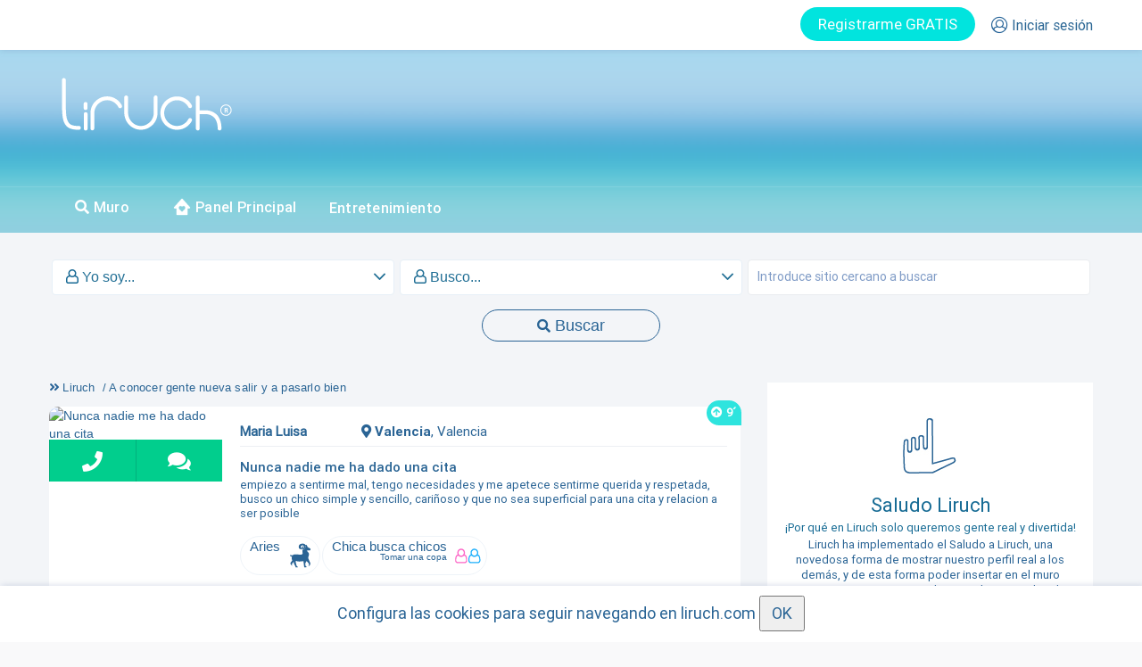

--- FILE ---
content_type: text/css
request_url: https://www.liruch.com/css/popup-2.css?v=2025.07.01
body_size: 926
content:


::placeholder {
  color: #0d439487 !important;
      font-size: 14px !important;
      font-family: roboto regular !important;
      letter-spacing:0px  !important;
			line-height:20px !important;
}

.cerrar-popup-2{max-width:500px;top: 0px !important;padding: 15px 15px 0px 15px;background-image: none;border-radius: 0px;background-color: transparent;box-shadow: none;border: none;font-size:14px;}
.cabecera-popup-2{background-color:#4984b6;border-radius:0px;text-align:left;color:#fff;font-size: 18px;padding: 15px 0px 15px 0px;display:block;border:none;letter-spacing: 0.5px;text-align: center;font-weight: bold;font-family: helvetica;}
.cerrar-popup-3{position: absolute;
    z-index: 999999;
    right: 14px;
    top: 2px;
    color: #bdcede;
    font-size: 33px;
    font-family: helvetica;
    font-weight: 100;}
.margin-popup-1{margin: 0px auto;}
.foto-principal-popup{border-radius: 93px;height: 64px;border: none;margin-bottom:16px;}
.pad-0{padding:0px;}
.favoritos-popup{}
.alerta-popup{text-align:left;font-size:12px;width:90%;margin-top:10px;}
.cuerpo-popup-2{background-color:#fff;padding:20px 5px 20px 5px;color: #2d6698;}
.select-popup-2{    margin-top: 5px;
    background-color: #FFFFFF;
    width: 100%;
    border: 1px solid #c9d1df;
    color: #20588a !important;
    height: 40px;
    margin: 7px 0px 15px 0px;
    /* padding: 10px; */
    font-size: 15px;}
.favoritos-popup-2{margin-right: -1px;color: #1f5889;}
.respuesta-4{text-align: center;font-size: 14px;border-top: none;padding: 0px;}
#btn_enviar_guinyo{cursor: pointer;
    border: none;
    color: #ffffff;
    text-align: center;
    padding: 8px;
    border-radius: 54px;
    max-width: 130px;
    margin: 0 auto;
    /* font-weight: bold; */
    font-size: 16px;
    margin-top: 15px;
    width: 140px;
    background-color: #01ce8d;
    font-family: roboto bold;}
.btn-enviar{cursor: pointer;
    border: none;
    color: #ffffff;
    text-align: center;
    padding: 8px;
    border-radius: 54px;
    max-width: 130px;
    margin: 0 auto;
    /* font-weight: bold; */
    font-size: 16px;
    margin-top: 15px;
    width: 140px;
    background-color: #01ce8d;
    font-family: roboto bold;}
.text-area-popup{    font-weight: normal;
    padding-left: 7px;
    width: 100%;
    border: 1px solid #c9d1df;
    height: 74px;
    border-radius: 4px;
    padding-top: 5px;
    margin-top: -10px;
    font-size: 14px;
    padding: 10px 15px;
    color: #2A6495;
    /* letter-spacing: 0.4px; */
    font-size: 14px;
    font-family: roboto medium;}
.texto-explicativo
	{
		font-size: 14px;
    line-height: 18px;
    padding: 0px 0px 10px 4px;
    text-align: left;
    /* font-family: roboto regular; */
    color: #2A6495;
	}

	.tarjeta-regalo-2
	{
		-webkit-transform: rotate(348deg);
    -moz-transform: rotate(345deg);
    -o-transform: rotate(345deg);
    writing-mode: lr-tb;
    width: 160px;
    text-align: left;
    margin: 0 auto;
    position: relative;
    bottom: -118px;
    left: 0px;
    color: #ffffff;
    letter-spacing: 0px;
    text-shadow: #600000 1px 1px 0px;
    font-size: 9px;
    font-family: fantasy;
    font-style: italic;
	}


	.alert-danger {
    color: rgb(255, 61, 61) !important;
    background-color: #ffffff !important;
    border: 1px solid #fff !important;
    border-top: none;
    color: #ff5b5b !important;
}

	.alert-success {
    color: #01ce8d !important;
    background-color: #ffffff !important;
    border-color: #ffffff !important;
}

@media (min-width: 1200px) {
.cerrar-popup-2{max-width:660px;top: 30px !important;padding: 6px;background-image: none;border-radius: 0px ;background-color: transparent;box-shadow: none;border: none;font-size:16px;}
.cabecera-popup-2{background-color:#4984b6;border-radius:0px;text-align:left;color:#fff;font-size: 18px;padding: 20px 0px 20px 0px;display:block;border:none;letter-spacing: 0.5px;text-align: center;font-weight: bold;font-family: helvetica;}
.cerrar-popup-3{position: absolute;
    z-index: 999999;
    right: 14px;
    top: 2px;
    color: #bdcede;
    font-size: 33px;
    font-family: helvetica;
    font-weight: 100;}
.margin-popup-1{margin: 0px auto;}
.foto-principal-popup{border-radius: 64px;height: 64px;border: none;margin-bottom: 16px;}
.pad-0{padding:0px;}
.favoritos-popup{}
.alerta-popup{text-align:left;font-size:12px;width:90%;margin-top:10px;}
.cuerpo-popup-2{background-color:#fff;padding:35px 35px 35px 35px;color: #2d6698;}
.select-popup-2{    margin-top: 5px;
    background-color: #FFFFFF;
    width: 100%;
    border: 1px solid #c9d1df;
    color: #20588a !important;
    height: 40px;
    margin: 7px 0px 15px 0px;
    /* padding: 10px; */
    font-size: 15px;}
.favoritos-popup-2{margin-right: -1px;color: #1f5889;}
.respuesta-4{text-align: center;font-size: 14px;border-top: none;padding: 0px;}
#btn_enviar_guinyo{cursor: pointer;
    border: none;
    color: #ffffff;
    text-align: center;
    padding: 8px;
    border-radius: 54px;
    max-width: 130px;
    margin: 0 auto;
    /* font-weight: bold; */
    font-size: 16px;
    margin-top: 15px;
    width: 140px;
    background-color: #01ce8d;
    font-family: roboto bold;}

	.texto-explicativo
	{
		font-size: 14px;
    line-height: 18px;
    padding: 0px 0px 10px 4px;
    text-align: left;
    /* font-family: roboto regular; */
    color: #2A6495;
	}

	.tarjeta-regalo-2
	{
		-webkit-transform: rotate(348deg);-moz-transform: rotate(345deg);-o-transform: rotate(345deg);writing-mode: lr-tb;width: 270px;text-align: left;margin: 0 auto;position: relative;bottom: -202px;left: 0px;color: #ffffff;letter-spacing: 0.7px;text-shadow: #600000 1px 1px 0px;font-size: 16px;font-family: fantasy;font-style: italic;
	}

	}

@media (min-width: 950px) and (max-width: 1199px) {
.cerrar-popup-2{max-width:500px;top: 0px !important;padding: 6px;background-image: none;border-radius: 0px;background-color: transparent;box-shadow: none;border: none;font-size:14px;}
.cabecera-popup-2{background-color:#4984b6;border-radius:0px;text-align:left;color:#fff;font-size: 18px;padding: 15px 0px 15px 0px;display:block;border:none;letter-spacing: 0.5px;text-align: center;font-weight: bold;font-family: helvetica;}
.cerrar-popup-3{position: absolute;
    z-index: 999999;
    right: 14px;
    top: 2px;
    color: #bdcede;
    font-size: 33px;
    font-family: helvetica;
    font-weight: 100;}
.margin-popup-1{margin: 0px auto;}
.foto-principal-popup{border-radius: 93px;height: 64px;border: none;margin-bottom:16px;}
.pad-0{padding:0px;}
.favoritos-popup{}
.alerta-popup{text-align:left;font-size:12px;width:90%;margin-top:10px;}
.cuerpo-popup-2{background-color:#fff;padding:30px 25px 20px 25px;color: #2d6698;}
.select-popup-2{    margin-top: 5px;
    background-color: #FFFFFF;
    width: 100%;
    border: 1px solid #c9d1df;
    color: #20588a !important;
    height: 40px;
    margin: 7px 0px 15px 0px;
    /* padding: 10px; */
    font-size: 15px;}
.favoritos-popup-2{margin-right: -1px;color: #1f5889;}
.respuesta-4{text-align: center;font-size: 14px;border-top: none;padding: 0px;}
#btn_enviar_guinyo{cursor: pointer;
    border: none;
    color: #ffffff;
    text-align: center;
    padding: 8px;
    border-radius: 54px;
    max-width: 130px;
    margin: 0 auto;
    /* font-weight: bold; */
    font-size: 16px;
    margin-top: 15px;
    width: 140px;
    background-color: #01ce8d;
    font-family: roboto bold;}
	.texto-explicativo
	{
		font-size: 14px;
    line-height: 18px;
    padding: 0px 0px 10px 4px;
    text-align: left;
    /* font-family: roboto regular; */
    color: #2A6495;
	}

	.tarjeta-regalo-2
	{
		-webkit-transform: rotate(348deg);-moz-transform: rotate(345deg);-o-transform: rotate(345deg);writing-mode: lr-tb;width: 270px;text-align: left;margin: 0 auto;position: relative;bottom: -202px;left: 0px;color: #ffffff;letter-spacing: 0.7px;text-shadow: #600000 1px 1px 0px;font-size: 16px;font-family: fantasy;font-style: italic;
	}
	}

@media (min-width: 768px) and (max-width: 949px) {
.cerrar-popup-2{max-width:500px;top: 0px !important;padding: 6px;background-image: none;border-radius: 0px;background-color: transparent;box-shadow: none;border: none;font-size:14px;}
.cabecera-popup-2{background-color:#4984b6;border-radius:0px;text-align:left;color:#fff;font-size: 18px;padding: 15px 0px 15px 0px;display:block;border:none;letter-spacing: 0.5px;text-align: center;font-weight: bold;font-family: helvetica;}
.cerrar-popup-3{position: absolute;
    z-index: 999999;
    right: 14px;
    top: 2px;
    color: #bdcede;
    font-size: 33px;
    font-family: helvetica;
    font-weight: 100;}
.margin-popup-1{margin: 0px auto;}
.foto-principal-popup{border-radius: 93px;height: 64px;border: none;margin-bottom:16px;}
.pad-0{padding:0px;}
.favoritos-popup{}
.alerta-popup{text-align:left;font-size:12px;width:90%;margin-top:10px;}
.cuerpo-popup-2{background-color:#fff;padding:20px 25px 20px 25px;color: #2d6698;}
.select-popup-2{    margin-top: 5px;
    background-color: #FFFFFF;
    width: 100%;
    border: 1px solid #c9d1df;
    color: #20588a !important;
    height: 40px;
    margin: 7px 0px 15px 0px;
    /* padding: 10px; */
    font-size: 15px;}
.favoritos-popup-2{margin-right: -1px;color: #1f5889;}
.respuesta-4{text-align: center;font-size: 14px;border-top: none;padding: 0px;}
#btn_enviar_guinyo{cursor: pointer;
    border: none;
    color: #ffffff;
    text-align: center;
    padding: 8px;
    border-radius: 54px;
    max-width: 130px;
    margin: 0 auto;
    /* font-weight: bold; */
    font-size: 16px;
    margin-top: 15px;
    width: 140px;
    background-color: #01ce8d;
    font-family: roboto bold;}
.texto-explicativo{
		font-size: 14px;
    line-height: 18px;
    padding: 0px 0px 10px 4px;
    text-align: left;
    /* font-family: roboto regular; */
    color: #2a3f7c;
	}

	.tarjeta-regalo-2
	{
		-webkit-transform: rotate(348deg);-moz-transform: rotate(345deg);-o-transform: rotate(345deg);writing-mode: lr-tb;width: 170px;text-align: left;margin: 0 auto;position: relative;bottom: -118px;left: 0px;color: #ffffff;letter-spacing: 0.7px;text-shadow: #600000 1px 1px 0px;font-size: 10px;font-family: fantasy;font-style: italic;
	}

	}


--- FILE ---
content_type: application/javascript
request_url: https://www.liruch.com/js/contador/jquery.circliful.js
body_size: 2259
content:


(function ($) {

	$.fn.circliful = function (options, callback) {

		var settings = $.extend({
			// These are the defaults.
			foregroundColor: "#3498DB",
			backgroundColor: "#ccc",
			pointColor: "none",
			fillColor: 'none',
			foregroundBorderWidth: 15,
			backgroundBorderWidth: 15,
			pointSize: 28.5,
			fontColor: '#aaa',
			percent: 75,
			animation: 1,
			animationStep: 5,
			icon: 'none',
			iconSize: '30',
			iconColor: '#ccc',
			iconPosition: 'top',
			target: 0,
			start: 0,
			showPercent: 1,
			percentageTextSize: 22,
			percentageX: 100,
			percentageY: 113,
			textAdditionalCss: '',
			targetPercent: 0,
			targetTextSize: 17,
			targetColor: '#2980B9',
			text: null,
			textStyle: null,
			textColor: '#666',
			textY: null,
			textX: null,
			multiPercentage: 0,
			percentages: null,
			textBelow: false,
			noPercentageSign: false,
			replacePercentageByText: null,
			halfCircle: false,
			animateInView: false,
			decimals: 0,
			alwaysDecimals: false,
			title: 'Circle Chart',
			description: '',
			progressColor: null
		}, options);

		return this.each(function () {
			var circleContainer = $(this);

			mergeDataAttributes(settings, circleContainer.data());

			var percent = settings.percent;
			var iconY = 83;
			var iconX = 100;
			var percentageY = settings.percentageY;
			var percentageX = settings.percentageX;
			var additionalCss;
			var elements;
			var icon;
			var backgroundBorderWidth = settings.backgroundBorderWidth;
			var progressColor = settings.progressColor

			if (settings.halfCircle) {
				if (settings.iconPosition == 'left') {
					iconX = 80;
					iconY = 100;
					percentageX = 117;
					percentageY = 100;
				} else if (settings.halfCircle) {
					iconY = 80;
					percentageY = 100;
				}
			} else {
				if (settings.iconPosition == 'bottom') {
					iconY = 124;
					percentageY = 95;
				} else if (settings.iconPosition == 'left') {
					iconX = 80;
					iconY = 110;
					percentageX = 117;
				} else if (settings.iconPosition == 'middle') {
					if (settings.multiPercentage == 1) {
						if (typeof settings.percentages == "object") {
							backgroundBorderWidth = 30;
						} else {
							iconY = 110;
							elements = '<g stroke="' + (settings.backgroundColor != 'none' ? settings.backgroundColor : '#ccc') + '" ><line x1="133" y1="50" x2="140" y2="40" stroke-width="2"  /></g>';
							elements += '<g stroke="' + (settings.backgroundColor != 'none' ? settings.backgroundColor : '#ccc') + '" ><line x1="140" y1="40" x2="200" y2="40" stroke-width="2"  /></g>';
							percentageX = 228;
							percentageY = 47;
						}
					} else {
						iconY = 110;
						elements = '<g stroke="' + (settings.backgroundColor != 'none' ? settings.backgroundColor : '#ccc') + '" ><line x1="133" y1="50" x2="140" y2="40" stroke-width="2"  /></g>';
						elements += '<g stroke="' + (settings.backgroundColor != 'none' ? settings.backgroundColor : '#ccc') + '" ><line x1="140" y1="40" x2="200" y2="40" stroke-width="2"  /></g>';
						percentageX = 170; // To center the percentage exactly in the center.
						percentageY = 35;
					}
				} else if (settings.iconPosition == 'right') {
					iconX = 120;
					iconY = 110;
					percentageX = 80;
				} else if (settings.iconPosition == 'top' && settings.icon != 'none') {
					percentageY = 120;
				}
			}

			if (settings.targetPercent > 0 && settings.halfCircle != true) {
				percentageY = 95;
				elements = '<g stroke="' + (settings.backgroundColor != 'none' ? settings.backgroundColor : '#ccc') + '" ><line x1="75" y1="101" x2="125" y2="101" stroke-width="1"  /></g>';
				elements += '<text text-anchor="middle" x="' + percentageX + '" y="120" style="font-size: ' + settings.targetTextSize + 'px;" fill="' + settings.targetColor + '">' + settings.targetPercent + (settings.noPercentageSign && settings.replacePercentageByText == null ? '' : '%') + '</text>';
				elements += '<circle cx="100" cy="100" r="69" fill="none" stroke="' + settings.backgroundColor + '" stroke-width="3" stroke-dasharray="450" transform="rotate(-90,100,100)" />';
				elements += '<circle cx="100" cy="100" r="69" fill="none" stroke="' + settings.targetColor + '" stroke-width="3" stroke-dasharray="' + (435 / 100 * settings.targetPercent) + ', 20000" transform="rotate(-90,100,100)" />';
			}

			if (settings.text != null) {
				if (settings.halfCircle) {
					if (settings.textBelow) {
						elements += '<text text-anchor="middle" x="' + (settings.textX != null ? settings.textX : '100') + '" y="' + (settings.textY != null ? settings.textY : '64%') + '" style="' + settings.textStyle + '" fill="' + settings.textColor + '">' + settings.text + '</text>';
					}
					else if (settings.multiPercentage == 0) {
						elements += '<text text-anchor="middle" x="' + (settings.textX != null ? settings.textX : '100' ) + '" y="' + (settings.textY != null ? settings.textY : '115') + '" style="' + settings.textStyle + '" fill="' + settings.textColor + '">' + settings.text + '</text>';
					}
					else if (settings.multiPercentage == 1) {
						elements += '<text text-anchor="middle" x="' + (settings.textX != null ? settings.textX : '228' ) + '" y="' + (settings.textY != null ? settings.textY : '65') + '" style="' + settings.textStyle + '" fill="' + settings.textColor + '">' + settings.text + '</text>';
					}
				} else {
					if (settings.textBelow) {
						elements += '<text text-anchor="middle" x="' + (settings.textX != null ? settings.textX : '100' ) + '" y="' + (settings.textY != null ? settings.textY : '99%') + '" style="' + settings.textStyle + '" fill="' + settings.textColor + '">' + settings.text + '</text>';
					}
					else if (settings.multiPercentage == 0) {
						elements += '<text text-anchor="middle" x="' + (settings.textX != null ? settings.textX : '100' ) + '" y="' + (settings.textY != null ? settings.textY : '115') + '" style="' + settings.textStyle + '" fill="' + settings.textColor + '">' + settings.text + '</text>';
					}
					else if (settings.multiPercentage == 1) {
						elements += '<text text-anchor="middle" x="' + (settings.textX != null ? settings.textX : '228' ) + '" y="' + (settings.textY != null ? settings.textY : '65') + '" style="' + settings.textStyle + '" fill="' + settings.textColor + '">' + settings.text + '</text>';
					}
				}
			}

			if (settings.icon != 'none') {
				icon = '<text text-anchor="middle" x="' + iconX + '" y="' + iconY + '" class="icon" style="font-size: ' + settings.iconSize + 'px" fill="' + settings.iconColor + '">&#x' + settings.icon + '</text>';
			}

			if (settings.halfCircle) {
				var rotate = 'transform="rotate(-180,100,100)"';
				circleContainer
					.addClass('svg-container')
					.append(
						$('<svg xmlns="http://www.w3.org/2000/svg" version="1.1" viewBox="0 0 194 186" class="circliful" style="">' +
							elements +
							'<clipPath id="cut-off-bottom"> <rect x="100" y="0" width="100" height="200" /> </clipPath>' +
							'<circle cx="100" cy="100" r="80" class="border" fill="' + settings.fillColor + '" stroke="#eaf4fe" stroke-width="8" stroke-dasharray="600" clip-path="url(#cut-off-bottom)" transform="rotate(-90,100,100)" />' +
							'<circle class="circle" cx="100" cy="100" r="80" class="border" fill="none" stroke="#eaf4fe" stroke-width="8" stroke-dasharray="0,20000" ' + rotate + ' />' +
							'<circle cx="100" cy="100" r="' + settings.pointSize + '" fill="' + settings.pointColor + '" clip-path="url(#cut-off-bottom)" transform="rotate(-90,100,100)" />')
					);
			} else {
				circleContainer  
					.addClass('svg-container')
					.append(
						$('<svg xmlns="http://www.w3.org/2000/svg" version="1.1" viewBox="0 0 194 186" class="circliful" style="">' +
							elements +
							'<circle cx="100" cy="100" r="80" class="border" fill="' + settings.fillColor + '" stroke="#eaf4ff" stroke-width="8" stroke-dasharray="600" transform="rotate(-90,100,100)" />' +
							'<circle class="circle" cx="100" cy="100" r="80" class="border" fill="none" stroke="#ff8881" stroke-width="8" stroke-dasharray="0,20000" transform="rotate(-90,100,100)" />' +
							'<circle cx="100" cy="100" r="' + settings.pointSize + '" fill="' + settings.pointColor + '" />'
						)
					);
			}

			var circle = circleContainer.find('.circle');
			var myTimer = circleContainer.find('.timer');
			var interval = 30;
			var angle = 0;
			var angleIncrement = settings.animationStep;
			var last = 0;
			var summary = 0;
			var oneStep = 0;
			var text = percent;
			var calculateFill = (360 / 100 * percent);

			if (settings.halfCircle) {
				calculateFill = (360 / 100 * percent) / 2;
			}

			if (settings.replacePercentageByText != null) {
				text = settings.replacePercentageByText;
			}

			if (settings.start > 0 && settings.target > 0) {
				percent = settings.start / (settings.target / 100);
				oneStep = settings.target / 100;
			}

			if (settings.animation == 1) {
				if (settings.animateInView) {
					$(window).scroll(function () {
						checkAnimation();
					});
				} else {
					animate();
				}
			} else {
				circle
					.attr("stroke-dasharray", calculateFill + ", 20000");

				if (settings.showPercent == 1) {
					myTimer
						.find('.number')
						.text(text);
				} else {
					myTimer
						.find('.number')
						.text(settings.target);
					myTimer
						.find('.percent')
						.text('');
				}
			}

			function animate() {
				var timer = window.setInterval(function () {
					if ((angle) >= calculateFill) {
						window.clearInterval(timer);
						last = 1;
						if (typeof callback == 'function') {
							callback.call(this);
						}
					} else {
						angle += angleIncrement;
						summary += oneStep;
					}

					if (angle / 3.6 >= percent && last == 1) {
						angle = 3.6 * percent;
					}

					if (summary > settings.target && last == 1) {
						summary = settings.target;
					}

					if (settings.replacePercentageByText == null) {
						if (settings.halfCircle) {
							text = parseFloat((100 * angle / 360) * 2);
						} else {
							text = parseFloat((100 * angle / 360));
						}
						text = text.toFixed(settings.decimals);
						if (!settings.alwaysDecimals && (percent == 0 || (percent > 1 && last != 1))) {
							text = parseInt(text);
						}
					}

					circle
						.attr("stroke-dasharray", angle + ", 20000");

					if (settings.showPercent == 1) {
						myTimer
							.find('.number')
							.text(text);
					} else {
						myTimer
							.find('.number')
							.text(summary);
						myTimer
							.find('.percent')
							.text('');
					}

					if (progressColor != null) {
						$.each(progressColor, function(key, value){
							if ( angle >= key * 3.6) {
								circle.css({
									stroke: value,
									transition: 'stroke 0.1s linear'
								});
							}
						});
					}
				}.bind(circle), interval);
			}

			function isElementInViewport() {
				// Get the scroll position of the page.
				var scrollElem = ((navigator.userAgent.toLowerCase().indexOf('webkit') != -1) ? 'body' : 'html');
				var viewportTop = $(scrollElem).scrollTop();
				var viewportBottom = viewportTop + $(window).height();

				// Get the position of the element on the page.
				var elemTop = Math.round(circle.offset().top);
				var elemBottom = elemTop + circle.height();

				return ((elemTop < viewportBottom) && (elemBottom > viewportTop));
			}

			function checkAnimation() {
				// If the animation has already been started
				if (circle.hasClass('start')) return;

				if (isElementInViewport(circle)) {
					// Start the animation
					circle.addClass('start');
					setTimeout(animate, 250)
				}
			}

			function mergeDataAttributes(settings, dataAttributes) {
				$.each(settings, function(key, value) {
					if(key.toLowerCase() in dataAttributes) {
						settings[key] = dataAttributes[key.toLowerCase()];
					}
				});
			}
		});
	}
}(jQuery));


--- FILE ---
content_type: application/javascript
request_url: https://www.liruch.com/js/pages/muro2.js?v=2025.07.01
body_size: 2574
content:
var timeout_ajax_muro2=90000;


function AbrirChatAutomaticamente(sesion_iniciada, nombre_chat)
{
	if (sesion_iniciada == 1) {
		if(g_movil==1)
		{
			//window.location.href="/chat-movil.html";
			IrChatMovil();
		}
		else
		{
			MostrarModalChat();
		}
	}
	else
		LoginRegistro(nombre_chat + " quiere chatear contigo. Inicia sesión y descubre que quiere decirte.");
}

// muro_izq2.php
ready(function ()
{
	//Si es movil pongo el enlace del anuncio a todo el bloque
	if(g_movil && !g_tablet) {
		$('#block1').find('.margen-23').each(function( index ) {
			var enlace=$(this).find('[enlace_anuncio_1]').attr('href');

			$(this).wrap( '<a prueba3 href="'+enlace+'" style="text-decoration:none;" onclick="Cargando()"></a>' );
		});
	}

	CambiarEnlacesMovil();

	
	$('.perfil-muro-habla').hover(function(){
		$(this).addClass('clase-foco');
		$(this).find('.localizacion-muro').addClass('clase-foco-3');
		$(this).find('.bloque-informacion-normal').addClass('clase-foco-2');
		$(this).find('.tag-horario').addClass('tag-verde');

		//Recuperamos el tipo de medalla que tiene
		var medalla = $(this).find('.tag-privilegio').data('medalla');
		$(this).find('.img-privilegios-normal').addClass('img-privilegios-'+medalla);


		$(this).find('.img-emocion-normal').addClass('img-emocion-on');
		$(this).find('.img-deluxe-normal').addClass('img-deluxe-on');
		$(this).find('.tag-fondo-azul').addClass('tag-fondo-on');

		$(this).find('.tag-fondo-azul').addClass('tag-fondo-on');

		

		var emocion2 = $(this).find('.pasiones-movil').data('pasion');
		$(this).find('.etiq-movil-normal-3').addClass('etiq-movil-emocion');
		$(this).find('.img-pasiones-movil').attr('src','https://static.liruch.com/images/muro/et-movil/icn-etiq-emocion'+emocion2+'-on.png');


		$(this).find('.img-emocion-1').addClass('img-emocion-1-on');
		$(this).find('.img-emocion-2').addClass('img-emocion-2-on');
		$(this).find('.img-emocion-3').addClass('img-emocion-3-on');

		$(this).find('.img-deluxe-1').addClass('img-deluxe-1-on');
		$(this).find('.img-deluxe-2').addClass('img-deluxe-2-on');
		$(this).find('.img-deluxe-3').addClass('img-deluxe-3-on');

		$(this).find('.img-horario-normal').addClass('img-horario-on');


		
		var segundos = parseInt($(this).find('.segundos_ultima_llamada').attr('segundos'));
		var condicionSegundos = (parseInt($('.condiciones_horas_ultima_llamada').attr('horas'))*3600);

		if (!pwa_instalada)
		{
			if(segundos>0 && segundos<=condicionSegundos)
			{
				var anuncio = $(this).find('.recien-contactado');
				anuncio.stop().slideDown('slow', function(){
					setTimeout(function(){
						anuncio.stop().slideUp('slow');
					},2000);
				});;
			}

		
		
			if ($(this).find('.container-toctoc').length)
			{
				$(this).find('.container-toctoc').slideDown('slow');
			}
		}
	


	}, function() {
		$(this).removeClass('clase-foco');
		$(this).find('.localizacion-muro').removeClass('clase-foco-3');
		$(this).find('.bloque-informacion-normal').removeClass('clase-foco-2');

		//Recuperamos el tipo de medalla que tiene
		var medalla = $(this).find('.tag-privilegio').data('medalla');
		$(this).find('.img-privilegios-normal').removeClass('img-privilegios-'+medalla);


		$(this).find('.img-emocion-normal').removeClass('img-emocion-on');
		$(this).find('.img-deluxe-normal').removeClass('img-deluxe-on');
		$(this).find('.tag-fondo-azul').removeClass('tag-fondo-on');

		$(this).find('.etiq-movil-normal').removeClass('etiq-movil-medalla-bronce');


		// var medalla2 = $(this).find('.tag-privilegio-movil').data('medalla');
		// $(this).find('.etiq-movil-normal').removeClass('etiq-movil-medalla-'+medalla2);
		// $(this).find('.img-medalla-movil').attr('src','https://static.liruch.com/images/muro/et-movil/icn-etiq-medalla.png');


		// var nuevo2 = $(this).find('.nuevo-movil').data('nuevo');
		// $(this).find('.etiq-movil-normal-2').removeClass('etiq-movil-nuevo-'+nuevo2);
		// $(this).find('.img-nuevo-movil').attr('src','https://static.liruch.com/images/muro/et-movil/icn-etiq-'+nuevo2+'.png');


		// var emocion2 = $(this).find('.pasiones-movil').data('pasion');
		// $(this).find('.etiq-movil-normal-3').removeClass('etiq-movil-emocion');
		// $(this).find('.img-pasiones-movil').attr('src','https://static.liruch.com/images/muro/et-movil/icn-etiq-emocion'+emocion2+'.png');
		//
		//
		// $(this).find('.img-emocion-1').removeClass('img-emocion-1-on');
		// $(this).find('.img-emocion-2').removeClass('img-emocion-2-on');
		// $(this).find('.img-emocion-3').removeClass('img-emocion-3-on');

		$(this).find('.img-deluxe-1').removeClass('img-deluxe-1-on');
		$(this).find('.img-deluxe-2').removeClass('img-deluxe-2-on');
		$(this).find('.img-deluxe-3').removeClass('img-deluxe-3-on');

		//Cuando el usuario deja de estar encima de la publicación
		if (!pwa_instalada)
		{
			$(this).find('.recien-contactado').slideUp('slow');
			$(this).find('.container-toctoc').slideUp('slow');
		}

		$(this).find('.tag-horario').removeClass('tag-verde');
		$(this).find('.img-horario-normal').removeClass('img-horario-on');

	});

	AcortarTextoDescripcion();

	if(g_movil==true) {
		$("#posts").find("a").attr("target","_self");
		$("#post_admin").find("a").attr("target","_self");
	}

	setInterval(function() {actualizarSegundosUltimaLlamada() }, 60000);

	PerfilesInview();
});

function CambiarEnlacesMovil()
{
	if(g_movil) {
		jQuery("[enlace_anuncio_1]").attr("target","_self");
		jQuery("[enlace_anuncio_2]").attr("target","_self");
	}
}

function PerfilesInview()
{

	if (pwa_instalada)
		return false;

	$(".post-block-out").on("inview", function(event, isVisible) {
		if (isVisible)
		{

			var segundos = parseInt($(this).find('.segundos_ultima_llamada').attr('segundos'));
			var condicionSegundos = (parseInt($('.condiciones_horas_ultima_llamada').attr('horas'))*3600);

			if(segundos>0 && segundos<=condicionSegundos)
			{
				mostrarContactadoReciente($(this).find('.recien-contactado'));
			}


			if ($(this).find('.container-toctoc').length)
			{
				mostrarTocTocSaludoYLogros($(this).find('.container-toctoc'));
			}
		}
		else
		{
			//console.log("-------- Deja de ser invisible -------------");
		}
	});
}

function AcortarTextoDescripcion()
{
	var caracteresAMostrar=180;
	if(g_movil && !g_tablet)
		caracteresAMostrar=(caracteresAMostrar/2)-10;

	var i=1;
	jQuery(".post-block-out").each(function () {
		var objeto=jQuery(this);
		if (objeto.attr("anuncio")) {
			var contenido=objeto.find(".post-desc").html();
			if(contenido) {
				var tam=contenido.length;

				if (tam > caracteresAMostrar) {
					var resumen = contenido.substr(0, caracteresAMostrar);
					var todo = contenido.substr(caracteresAMostrar, contenido.length - caracteresAMostrar);
					enlace= objeto.find("[enlace_anuncio_1]").attr("href");
					if(g_movil==false)
						var nuevocontenido = resumen +'... '+'<a <?=Target()?> href="'+ enlace +'">Ver más</a>';
					else
						var nuevocontenido = resumen +'... '+'<a target="_self" href="'+ enlace +'">Ver más</a>';
					objeto.find(".post-desc").html(nuevocontenido);
				}
			}
		}
	});
}

// banner_identidad_chicos_chicas.php
var fin_ajax = true;

function FotosIdentidadRotar(direccion)
{
	if(fin_ajax==true) {
		fin_ajax=false;
		var signo1='-';
		var signo2='';
		if(direccion==0) {
			var signo1='';
			var signo2='-';
		}

		$("[posicion_foto_identidad="+signo1+"1]").animate({
			width: '0px',
			height: '0px'
		}, {
			queue: false,
      		duration: 1000
		}, function () {
			$("[posicion_foto_identidad="+signo1+"1]").css('display', 'none');
		});

		$("[posicion_foto_identidad=0]").animate({
			'width': '50px',
			'height': '50px',
			'border-radius': '50px',
			'margin': '0',

		},{
			queue: false,
      		duration: 1000
		});

		$("[posicion_foto_identidad="+signo2+"1]").animate({
			'width': '85px',
			'height': '85px',
			'border-radius': '110px',
			'margin': '0 4px',
		},{
			queue: false,
      		duration: 1000
		});

		$("[posicion_foto_identidad="+signo2+"2]").css({"width":"0px","height":"0px"}).css("display","").animate({
			'width': '50px',
			'height': '50px',
			'border-radius': '50px',
		},{
			queue: false,
      		duration: 1000
		});

		$("#fotos-identidad img").each(function () {
			var pos = $(this).attr("posicion_foto_identidad");
			var incremento = 0;
			if(direccion==0)
				incremento = ++pos;
			else
				incremento = --pos;

			$(this).attr("posicion_foto_identidad",incremento);
		});

		$("[posicion_foto_identidad="+signo1+"2]").animate({
			width: 'hide',
			height: 'hide',
		},{
			queue: false,
      		duration: 1000
		}, function() {

		});

		if ($("[posicion_foto_identidad="+signo2+"3]").size()==0) {
			var id_anuncio=$("[posicion_foto_identidad="+signo2+"2]").attr("id_anuncio");
			var direccion=direccion;

			jQuery.ajax({
				async:true,
				type: "POST",
				dataType: "html",
				contentType: "application/x-www-form-urlencoded",
				url:"/ajax.php?op=cargar_mas_anuncios_identidad",
				data: {
					"id_anuncio":id_anuncio, "direccion":direccion
				},
				success:function(resultado) {
					fin_ajax=true;

					if(direccion==0)
						$("#fotos-identidad").prepend(resultado);
					else
						$("#fotos-identidad").append(resultado);
				},
				timeout:timeout_ajax_muro2
			});
		}
		else
			fin_ajax=true;
	}

	return false;
}

// mapamuro.php
function InicializarMapa(categoria, busqueda)
{
	var enlace='';

	$('#Map').find('area').each(function (index, value) {
		enlace = $(this).attr('href').split('.html');
		$(this).attr('href_old',enlace[0]);
	});

	var url= window.location.href;
	var encontrado= url.indexOf("provincia");
	if(encontrado>0)
		$('#DIVMapaControlado').hide();
	else {
		$('#DIVenlacesInternosCategorias').hide();
		PrepararEnlaceMapa(categoria,busqueda);
	}
}

function PrepararEnlaceMapa(categoria,busqueda)
{
	var enlace='';

	if(categoria!='')
		enlace+='/categoria/'+categoria;
	if(busqueda!='')
		enlace+='/busqueda/'+busqueda;

	$('#Map').find('area').each(function (index, value) {
		$(this).attr('href',$(this).attr('href_old')+enlace+'.html');
	});
}

// provincias.php
function ModificarEnlacesProvincias()
{
	var categorias=jQuery("[categ]:checked");
	var valor2='';
	categorias.each(function() {
		valor=jQuery(this).attr("id") + "-";
		valor2+=valor;
	});

	var strLen = valor2.length;
	valor2 = valor2.slice(0,strLen-1);

	/*var enlacesprovincias=jQuery("[enlacep]");
	enlacesprovincias.each(function() {
		provincia=jQuery(this).attr("enlacep");
		jQuery(this).attr("href","/provincia/"  + provincia + ".html");
	});*/

	jQuery("[categ]").click(function() {
		var categorias=jQuery("[categ]:checked");
		var valor2='';
		categorias.each(function() {
			valor=jQuery(this).attr("id") + "-";
			valor2+=valor;
		});

		var strLen = valor2.length;
		valor2 = valor2.slice(0,strLen-1);
		if (valor2!='') {
			valor2='/provincia/' + valor2;}

		var enlacesprovincias=jQuery("[enlacep]");
		enlacesprovincias.each(function() {
			if (valor2=='')
				provincia='provincia/' + jQuery(this).attr("enlacep");
			else
				{provincia=jQuery(this).attr("enlacep");
				provincia=valor2;}
			jQuery(this).attr("href", valor2 +  "/" + provincia + ".html");
		});
	});
}
